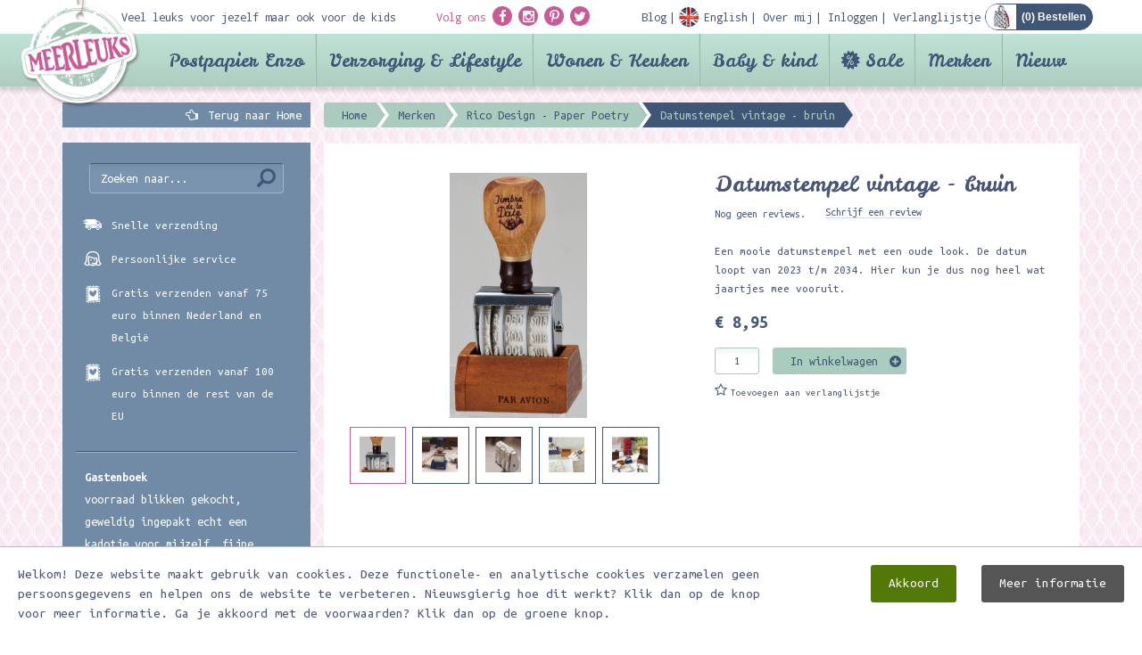

--- FILE ---
content_type: text/html; charset=utf-8
request_url: https://www.google.com/recaptcha/api2/anchor?ar=1&k=6LclV_cZAAAAAIwrEhmimo7lEl9z3KpnNu7mQzlh&co=aHR0cHM6Ly93d3cubWVlcmxldWtzLm5sOjQ0Mw..&hl=en&v=PoyoqOPhxBO7pBk68S4YbpHZ&size=invisible&anchor-ms=20000&execute-ms=30000&cb=o7cn8oxiinh
body_size: 48606
content:
<!DOCTYPE HTML><html dir="ltr" lang="en"><head><meta http-equiv="Content-Type" content="text/html; charset=UTF-8">
<meta http-equiv="X-UA-Compatible" content="IE=edge">
<title>reCAPTCHA</title>
<style type="text/css">
/* cyrillic-ext */
@font-face {
  font-family: 'Roboto';
  font-style: normal;
  font-weight: 400;
  font-stretch: 100%;
  src: url(//fonts.gstatic.com/s/roboto/v48/KFO7CnqEu92Fr1ME7kSn66aGLdTylUAMa3GUBHMdazTgWw.woff2) format('woff2');
  unicode-range: U+0460-052F, U+1C80-1C8A, U+20B4, U+2DE0-2DFF, U+A640-A69F, U+FE2E-FE2F;
}
/* cyrillic */
@font-face {
  font-family: 'Roboto';
  font-style: normal;
  font-weight: 400;
  font-stretch: 100%;
  src: url(//fonts.gstatic.com/s/roboto/v48/KFO7CnqEu92Fr1ME7kSn66aGLdTylUAMa3iUBHMdazTgWw.woff2) format('woff2');
  unicode-range: U+0301, U+0400-045F, U+0490-0491, U+04B0-04B1, U+2116;
}
/* greek-ext */
@font-face {
  font-family: 'Roboto';
  font-style: normal;
  font-weight: 400;
  font-stretch: 100%;
  src: url(//fonts.gstatic.com/s/roboto/v48/KFO7CnqEu92Fr1ME7kSn66aGLdTylUAMa3CUBHMdazTgWw.woff2) format('woff2');
  unicode-range: U+1F00-1FFF;
}
/* greek */
@font-face {
  font-family: 'Roboto';
  font-style: normal;
  font-weight: 400;
  font-stretch: 100%;
  src: url(//fonts.gstatic.com/s/roboto/v48/KFO7CnqEu92Fr1ME7kSn66aGLdTylUAMa3-UBHMdazTgWw.woff2) format('woff2');
  unicode-range: U+0370-0377, U+037A-037F, U+0384-038A, U+038C, U+038E-03A1, U+03A3-03FF;
}
/* math */
@font-face {
  font-family: 'Roboto';
  font-style: normal;
  font-weight: 400;
  font-stretch: 100%;
  src: url(//fonts.gstatic.com/s/roboto/v48/KFO7CnqEu92Fr1ME7kSn66aGLdTylUAMawCUBHMdazTgWw.woff2) format('woff2');
  unicode-range: U+0302-0303, U+0305, U+0307-0308, U+0310, U+0312, U+0315, U+031A, U+0326-0327, U+032C, U+032F-0330, U+0332-0333, U+0338, U+033A, U+0346, U+034D, U+0391-03A1, U+03A3-03A9, U+03B1-03C9, U+03D1, U+03D5-03D6, U+03F0-03F1, U+03F4-03F5, U+2016-2017, U+2034-2038, U+203C, U+2040, U+2043, U+2047, U+2050, U+2057, U+205F, U+2070-2071, U+2074-208E, U+2090-209C, U+20D0-20DC, U+20E1, U+20E5-20EF, U+2100-2112, U+2114-2115, U+2117-2121, U+2123-214F, U+2190, U+2192, U+2194-21AE, U+21B0-21E5, U+21F1-21F2, U+21F4-2211, U+2213-2214, U+2216-22FF, U+2308-230B, U+2310, U+2319, U+231C-2321, U+2336-237A, U+237C, U+2395, U+239B-23B7, U+23D0, U+23DC-23E1, U+2474-2475, U+25AF, U+25B3, U+25B7, U+25BD, U+25C1, U+25CA, U+25CC, U+25FB, U+266D-266F, U+27C0-27FF, U+2900-2AFF, U+2B0E-2B11, U+2B30-2B4C, U+2BFE, U+3030, U+FF5B, U+FF5D, U+1D400-1D7FF, U+1EE00-1EEFF;
}
/* symbols */
@font-face {
  font-family: 'Roboto';
  font-style: normal;
  font-weight: 400;
  font-stretch: 100%;
  src: url(//fonts.gstatic.com/s/roboto/v48/KFO7CnqEu92Fr1ME7kSn66aGLdTylUAMaxKUBHMdazTgWw.woff2) format('woff2');
  unicode-range: U+0001-000C, U+000E-001F, U+007F-009F, U+20DD-20E0, U+20E2-20E4, U+2150-218F, U+2190, U+2192, U+2194-2199, U+21AF, U+21E6-21F0, U+21F3, U+2218-2219, U+2299, U+22C4-22C6, U+2300-243F, U+2440-244A, U+2460-24FF, U+25A0-27BF, U+2800-28FF, U+2921-2922, U+2981, U+29BF, U+29EB, U+2B00-2BFF, U+4DC0-4DFF, U+FFF9-FFFB, U+10140-1018E, U+10190-1019C, U+101A0, U+101D0-101FD, U+102E0-102FB, U+10E60-10E7E, U+1D2C0-1D2D3, U+1D2E0-1D37F, U+1F000-1F0FF, U+1F100-1F1AD, U+1F1E6-1F1FF, U+1F30D-1F30F, U+1F315, U+1F31C, U+1F31E, U+1F320-1F32C, U+1F336, U+1F378, U+1F37D, U+1F382, U+1F393-1F39F, U+1F3A7-1F3A8, U+1F3AC-1F3AF, U+1F3C2, U+1F3C4-1F3C6, U+1F3CA-1F3CE, U+1F3D4-1F3E0, U+1F3ED, U+1F3F1-1F3F3, U+1F3F5-1F3F7, U+1F408, U+1F415, U+1F41F, U+1F426, U+1F43F, U+1F441-1F442, U+1F444, U+1F446-1F449, U+1F44C-1F44E, U+1F453, U+1F46A, U+1F47D, U+1F4A3, U+1F4B0, U+1F4B3, U+1F4B9, U+1F4BB, U+1F4BF, U+1F4C8-1F4CB, U+1F4D6, U+1F4DA, U+1F4DF, U+1F4E3-1F4E6, U+1F4EA-1F4ED, U+1F4F7, U+1F4F9-1F4FB, U+1F4FD-1F4FE, U+1F503, U+1F507-1F50B, U+1F50D, U+1F512-1F513, U+1F53E-1F54A, U+1F54F-1F5FA, U+1F610, U+1F650-1F67F, U+1F687, U+1F68D, U+1F691, U+1F694, U+1F698, U+1F6AD, U+1F6B2, U+1F6B9-1F6BA, U+1F6BC, U+1F6C6-1F6CF, U+1F6D3-1F6D7, U+1F6E0-1F6EA, U+1F6F0-1F6F3, U+1F6F7-1F6FC, U+1F700-1F7FF, U+1F800-1F80B, U+1F810-1F847, U+1F850-1F859, U+1F860-1F887, U+1F890-1F8AD, U+1F8B0-1F8BB, U+1F8C0-1F8C1, U+1F900-1F90B, U+1F93B, U+1F946, U+1F984, U+1F996, U+1F9E9, U+1FA00-1FA6F, U+1FA70-1FA7C, U+1FA80-1FA89, U+1FA8F-1FAC6, U+1FACE-1FADC, U+1FADF-1FAE9, U+1FAF0-1FAF8, U+1FB00-1FBFF;
}
/* vietnamese */
@font-face {
  font-family: 'Roboto';
  font-style: normal;
  font-weight: 400;
  font-stretch: 100%;
  src: url(//fonts.gstatic.com/s/roboto/v48/KFO7CnqEu92Fr1ME7kSn66aGLdTylUAMa3OUBHMdazTgWw.woff2) format('woff2');
  unicode-range: U+0102-0103, U+0110-0111, U+0128-0129, U+0168-0169, U+01A0-01A1, U+01AF-01B0, U+0300-0301, U+0303-0304, U+0308-0309, U+0323, U+0329, U+1EA0-1EF9, U+20AB;
}
/* latin-ext */
@font-face {
  font-family: 'Roboto';
  font-style: normal;
  font-weight: 400;
  font-stretch: 100%;
  src: url(//fonts.gstatic.com/s/roboto/v48/KFO7CnqEu92Fr1ME7kSn66aGLdTylUAMa3KUBHMdazTgWw.woff2) format('woff2');
  unicode-range: U+0100-02BA, U+02BD-02C5, U+02C7-02CC, U+02CE-02D7, U+02DD-02FF, U+0304, U+0308, U+0329, U+1D00-1DBF, U+1E00-1E9F, U+1EF2-1EFF, U+2020, U+20A0-20AB, U+20AD-20C0, U+2113, U+2C60-2C7F, U+A720-A7FF;
}
/* latin */
@font-face {
  font-family: 'Roboto';
  font-style: normal;
  font-weight: 400;
  font-stretch: 100%;
  src: url(//fonts.gstatic.com/s/roboto/v48/KFO7CnqEu92Fr1ME7kSn66aGLdTylUAMa3yUBHMdazQ.woff2) format('woff2');
  unicode-range: U+0000-00FF, U+0131, U+0152-0153, U+02BB-02BC, U+02C6, U+02DA, U+02DC, U+0304, U+0308, U+0329, U+2000-206F, U+20AC, U+2122, U+2191, U+2193, U+2212, U+2215, U+FEFF, U+FFFD;
}
/* cyrillic-ext */
@font-face {
  font-family: 'Roboto';
  font-style: normal;
  font-weight: 500;
  font-stretch: 100%;
  src: url(//fonts.gstatic.com/s/roboto/v48/KFO7CnqEu92Fr1ME7kSn66aGLdTylUAMa3GUBHMdazTgWw.woff2) format('woff2');
  unicode-range: U+0460-052F, U+1C80-1C8A, U+20B4, U+2DE0-2DFF, U+A640-A69F, U+FE2E-FE2F;
}
/* cyrillic */
@font-face {
  font-family: 'Roboto';
  font-style: normal;
  font-weight: 500;
  font-stretch: 100%;
  src: url(//fonts.gstatic.com/s/roboto/v48/KFO7CnqEu92Fr1ME7kSn66aGLdTylUAMa3iUBHMdazTgWw.woff2) format('woff2');
  unicode-range: U+0301, U+0400-045F, U+0490-0491, U+04B0-04B1, U+2116;
}
/* greek-ext */
@font-face {
  font-family: 'Roboto';
  font-style: normal;
  font-weight: 500;
  font-stretch: 100%;
  src: url(//fonts.gstatic.com/s/roboto/v48/KFO7CnqEu92Fr1ME7kSn66aGLdTylUAMa3CUBHMdazTgWw.woff2) format('woff2');
  unicode-range: U+1F00-1FFF;
}
/* greek */
@font-face {
  font-family: 'Roboto';
  font-style: normal;
  font-weight: 500;
  font-stretch: 100%;
  src: url(//fonts.gstatic.com/s/roboto/v48/KFO7CnqEu92Fr1ME7kSn66aGLdTylUAMa3-UBHMdazTgWw.woff2) format('woff2');
  unicode-range: U+0370-0377, U+037A-037F, U+0384-038A, U+038C, U+038E-03A1, U+03A3-03FF;
}
/* math */
@font-face {
  font-family: 'Roboto';
  font-style: normal;
  font-weight: 500;
  font-stretch: 100%;
  src: url(//fonts.gstatic.com/s/roboto/v48/KFO7CnqEu92Fr1ME7kSn66aGLdTylUAMawCUBHMdazTgWw.woff2) format('woff2');
  unicode-range: U+0302-0303, U+0305, U+0307-0308, U+0310, U+0312, U+0315, U+031A, U+0326-0327, U+032C, U+032F-0330, U+0332-0333, U+0338, U+033A, U+0346, U+034D, U+0391-03A1, U+03A3-03A9, U+03B1-03C9, U+03D1, U+03D5-03D6, U+03F0-03F1, U+03F4-03F5, U+2016-2017, U+2034-2038, U+203C, U+2040, U+2043, U+2047, U+2050, U+2057, U+205F, U+2070-2071, U+2074-208E, U+2090-209C, U+20D0-20DC, U+20E1, U+20E5-20EF, U+2100-2112, U+2114-2115, U+2117-2121, U+2123-214F, U+2190, U+2192, U+2194-21AE, U+21B0-21E5, U+21F1-21F2, U+21F4-2211, U+2213-2214, U+2216-22FF, U+2308-230B, U+2310, U+2319, U+231C-2321, U+2336-237A, U+237C, U+2395, U+239B-23B7, U+23D0, U+23DC-23E1, U+2474-2475, U+25AF, U+25B3, U+25B7, U+25BD, U+25C1, U+25CA, U+25CC, U+25FB, U+266D-266F, U+27C0-27FF, U+2900-2AFF, U+2B0E-2B11, U+2B30-2B4C, U+2BFE, U+3030, U+FF5B, U+FF5D, U+1D400-1D7FF, U+1EE00-1EEFF;
}
/* symbols */
@font-face {
  font-family: 'Roboto';
  font-style: normal;
  font-weight: 500;
  font-stretch: 100%;
  src: url(//fonts.gstatic.com/s/roboto/v48/KFO7CnqEu92Fr1ME7kSn66aGLdTylUAMaxKUBHMdazTgWw.woff2) format('woff2');
  unicode-range: U+0001-000C, U+000E-001F, U+007F-009F, U+20DD-20E0, U+20E2-20E4, U+2150-218F, U+2190, U+2192, U+2194-2199, U+21AF, U+21E6-21F0, U+21F3, U+2218-2219, U+2299, U+22C4-22C6, U+2300-243F, U+2440-244A, U+2460-24FF, U+25A0-27BF, U+2800-28FF, U+2921-2922, U+2981, U+29BF, U+29EB, U+2B00-2BFF, U+4DC0-4DFF, U+FFF9-FFFB, U+10140-1018E, U+10190-1019C, U+101A0, U+101D0-101FD, U+102E0-102FB, U+10E60-10E7E, U+1D2C0-1D2D3, U+1D2E0-1D37F, U+1F000-1F0FF, U+1F100-1F1AD, U+1F1E6-1F1FF, U+1F30D-1F30F, U+1F315, U+1F31C, U+1F31E, U+1F320-1F32C, U+1F336, U+1F378, U+1F37D, U+1F382, U+1F393-1F39F, U+1F3A7-1F3A8, U+1F3AC-1F3AF, U+1F3C2, U+1F3C4-1F3C6, U+1F3CA-1F3CE, U+1F3D4-1F3E0, U+1F3ED, U+1F3F1-1F3F3, U+1F3F5-1F3F7, U+1F408, U+1F415, U+1F41F, U+1F426, U+1F43F, U+1F441-1F442, U+1F444, U+1F446-1F449, U+1F44C-1F44E, U+1F453, U+1F46A, U+1F47D, U+1F4A3, U+1F4B0, U+1F4B3, U+1F4B9, U+1F4BB, U+1F4BF, U+1F4C8-1F4CB, U+1F4D6, U+1F4DA, U+1F4DF, U+1F4E3-1F4E6, U+1F4EA-1F4ED, U+1F4F7, U+1F4F9-1F4FB, U+1F4FD-1F4FE, U+1F503, U+1F507-1F50B, U+1F50D, U+1F512-1F513, U+1F53E-1F54A, U+1F54F-1F5FA, U+1F610, U+1F650-1F67F, U+1F687, U+1F68D, U+1F691, U+1F694, U+1F698, U+1F6AD, U+1F6B2, U+1F6B9-1F6BA, U+1F6BC, U+1F6C6-1F6CF, U+1F6D3-1F6D7, U+1F6E0-1F6EA, U+1F6F0-1F6F3, U+1F6F7-1F6FC, U+1F700-1F7FF, U+1F800-1F80B, U+1F810-1F847, U+1F850-1F859, U+1F860-1F887, U+1F890-1F8AD, U+1F8B0-1F8BB, U+1F8C0-1F8C1, U+1F900-1F90B, U+1F93B, U+1F946, U+1F984, U+1F996, U+1F9E9, U+1FA00-1FA6F, U+1FA70-1FA7C, U+1FA80-1FA89, U+1FA8F-1FAC6, U+1FACE-1FADC, U+1FADF-1FAE9, U+1FAF0-1FAF8, U+1FB00-1FBFF;
}
/* vietnamese */
@font-face {
  font-family: 'Roboto';
  font-style: normal;
  font-weight: 500;
  font-stretch: 100%;
  src: url(//fonts.gstatic.com/s/roboto/v48/KFO7CnqEu92Fr1ME7kSn66aGLdTylUAMa3OUBHMdazTgWw.woff2) format('woff2');
  unicode-range: U+0102-0103, U+0110-0111, U+0128-0129, U+0168-0169, U+01A0-01A1, U+01AF-01B0, U+0300-0301, U+0303-0304, U+0308-0309, U+0323, U+0329, U+1EA0-1EF9, U+20AB;
}
/* latin-ext */
@font-face {
  font-family: 'Roboto';
  font-style: normal;
  font-weight: 500;
  font-stretch: 100%;
  src: url(//fonts.gstatic.com/s/roboto/v48/KFO7CnqEu92Fr1ME7kSn66aGLdTylUAMa3KUBHMdazTgWw.woff2) format('woff2');
  unicode-range: U+0100-02BA, U+02BD-02C5, U+02C7-02CC, U+02CE-02D7, U+02DD-02FF, U+0304, U+0308, U+0329, U+1D00-1DBF, U+1E00-1E9F, U+1EF2-1EFF, U+2020, U+20A0-20AB, U+20AD-20C0, U+2113, U+2C60-2C7F, U+A720-A7FF;
}
/* latin */
@font-face {
  font-family: 'Roboto';
  font-style: normal;
  font-weight: 500;
  font-stretch: 100%;
  src: url(//fonts.gstatic.com/s/roboto/v48/KFO7CnqEu92Fr1ME7kSn66aGLdTylUAMa3yUBHMdazQ.woff2) format('woff2');
  unicode-range: U+0000-00FF, U+0131, U+0152-0153, U+02BB-02BC, U+02C6, U+02DA, U+02DC, U+0304, U+0308, U+0329, U+2000-206F, U+20AC, U+2122, U+2191, U+2193, U+2212, U+2215, U+FEFF, U+FFFD;
}
/* cyrillic-ext */
@font-face {
  font-family: 'Roboto';
  font-style: normal;
  font-weight: 900;
  font-stretch: 100%;
  src: url(//fonts.gstatic.com/s/roboto/v48/KFO7CnqEu92Fr1ME7kSn66aGLdTylUAMa3GUBHMdazTgWw.woff2) format('woff2');
  unicode-range: U+0460-052F, U+1C80-1C8A, U+20B4, U+2DE0-2DFF, U+A640-A69F, U+FE2E-FE2F;
}
/* cyrillic */
@font-face {
  font-family: 'Roboto';
  font-style: normal;
  font-weight: 900;
  font-stretch: 100%;
  src: url(//fonts.gstatic.com/s/roboto/v48/KFO7CnqEu92Fr1ME7kSn66aGLdTylUAMa3iUBHMdazTgWw.woff2) format('woff2');
  unicode-range: U+0301, U+0400-045F, U+0490-0491, U+04B0-04B1, U+2116;
}
/* greek-ext */
@font-face {
  font-family: 'Roboto';
  font-style: normal;
  font-weight: 900;
  font-stretch: 100%;
  src: url(//fonts.gstatic.com/s/roboto/v48/KFO7CnqEu92Fr1ME7kSn66aGLdTylUAMa3CUBHMdazTgWw.woff2) format('woff2');
  unicode-range: U+1F00-1FFF;
}
/* greek */
@font-face {
  font-family: 'Roboto';
  font-style: normal;
  font-weight: 900;
  font-stretch: 100%;
  src: url(//fonts.gstatic.com/s/roboto/v48/KFO7CnqEu92Fr1ME7kSn66aGLdTylUAMa3-UBHMdazTgWw.woff2) format('woff2');
  unicode-range: U+0370-0377, U+037A-037F, U+0384-038A, U+038C, U+038E-03A1, U+03A3-03FF;
}
/* math */
@font-face {
  font-family: 'Roboto';
  font-style: normal;
  font-weight: 900;
  font-stretch: 100%;
  src: url(//fonts.gstatic.com/s/roboto/v48/KFO7CnqEu92Fr1ME7kSn66aGLdTylUAMawCUBHMdazTgWw.woff2) format('woff2');
  unicode-range: U+0302-0303, U+0305, U+0307-0308, U+0310, U+0312, U+0315, U+031A, U+0326-0327, U+032C, U+032F-0330, U+0332-0333, U+0338, U+033A, U+0346, U+034D, U+0391-03A1, U+03A3-03A9, U+03B1-03C9, U+03D1, U+03D5-03D6, U+03F0-03F1, U+03F4-03F5, U+2016-2017, U+2034-2038, U+203C, U+2040, U+2043, U+2047, U+2050, U+2057, U+205F, U+2070-2071, U+2074-208E, U+2090-209C, U+20D0-20DC, U+20E1, U+20E5-20EF, U+2100-2112, U+2114-2115, U+2117-2121, U+2123-214F, U+2190, U+2192, U+2194-21AE, U+21B0-21E5, U+21F1-21F2, U+21F4-2211, U+2213-2214, U+2216-22FF, U+2308-230B, U+2310, U+2319, U+231C-2321, U+2336-237A, U+237C, U+2395, U+239B-23B7, U+23D0, U+23DC-23E1, U+2474-2475, U+25AF, U+25B3, U+25B7, U+25BD, U+25C1, U+25CA, U+25CC, U+25FB, U+266D-266F, U+27C0-27FF, U+2900-2AFF, U+2B0E-2B11, U+2B30-2B4C, U+2BFE, U+3030, U+FF5B, U+FF5D, U+1D400-1D7FF, U+1EE00-1EEFF;
}
/* symbols */
@font-face {
  font-family: 'Roboto';
  font-style: normal;
  font-weight: 900;
  font-stretch: 100%;
  src: url(//fonts.gstatic.com/s/roboto/v48/KFO7CnqEu92Fr1ME7kSn66aGLdTylUAMaxKUBHMdazTgWw.woff2) format('woff2');
  unicode-range: U+0001-000C, U+000E-001F, U+007F-009F, U+20DD-20E0, U+20E2-20E4, U+2150-218F, U+2190, U+2192, U+2194-2199, U+21AF, U+21E6-21F0, U+21F3, U+2218-2219, U+2299, U+22C4-22C6, U+2300-243F, U+2440-244A, U+2460-24FF, U+25A0-27BF, U+2800-28FF, U+2921-2922, U+2981, U+29BF, U+29EB, U+2B00-2BFF, U+4DC0-4DFF, U+FFF9-FFFB, U+10140-1018E, U+10190-1019C, U+101A0, U+101D0-101FD, U+102E0-102FB, U+10E60-10E7E, U+1D2C0-1D2D3, U+1D2E0-1D37F, U+1F000-1F0FF, U+1F100-1F1AD, U+1F1E6-1F1FF, U+1F30D-1F30F, U+1F315, U+1F31C, U+1F31E, U+1F320-1F32C, U+1F336, U+1F378, U+1F37D, U+1F382, U+1F393-1F39F, U+1F3A7-1F3A8, U+1F3AC-1F3AF, U+1F3C2, U+1F3C4-1F3C6, U+1F3CA-1F3CE, U+1F3D4-1F3E0, U+1F3ED, U+1F3F1-1F3F3, U+1F3F5-1F3F7, U+1F408, U+1F415, U+1F41F, U+1F426, U+1F43F, U+1F441-1F442, U+1F444, U+1F446-1F449, U+1F44C-1F44E, U+1F453, U+1F46A, U+1F47D, U+1F4A3, U+1F4B0, U+1F4B3, U+1F4B9, U+1F4BB, U+1F4BF, U+1F4C8-1F4CB, U+1F4D6, U+1F4DA, U+1F4DF, U+1F4E3-1F4E6, U+1F4EA-1F4ED, U+1F4F7, U+1F4F9-1F4FB, U+1F4FD-1F4FE, U+1F503, U+1F507-1F50B, U+1F50D, U+1F512-1F513, U+1F53E-1F54A, U+1F54F-1F5FA, U+1F610, U+1F650-1F67F, U+1F687, U+1F68D, U+1F691, U+1F694, U+1F698, U+1F6AD, U+1F6B2, U+1F6B9-1F6BA, U+1F6BC, U+1F6C6-1F6CF, U+1F6D3-1F6D7, U+1F6E0-1F6EA, U+1F6F0-1F6F3, U+1F6F7-1F6FC, U+1F700-1F7FF, U+1F800-1F80B, U+1F810-1F847, U+1F850-1F859, U+1F860-1F887, U+1F890-1F8AD, U+1F8B0-1F8BB, U+1F8C0-1F8C1, U+1F900-1F90B, U+1F93B, U+1F946, U+1F984, U+1F996, U+1F9E9, U+1FA00-1FA6F, U+1FA70-1FA7C, U+1FA80-1FA89, U+1FA8F-1FAC6, U+1FACE-1FADC, U+1FADF-1FAE9, U+1FAF0-1FAF8, U+1FB00-1FBFF;
}
/* vietnamese */
@font-face {
  font-family: 'Roboto';
  font-style: normal;
  font-weight: 900;
  font-stretch: 100%;
  src: url(//fonts.gstatic.com/s/roboto/v48/KFO7CnqEu92Fr1ME7kSn66aGLdTylUAMa3OUBHMdazTgWw.woff2) format('woff2');
  unicode-range: U+0102-0103, U+0110-0111, U+0128-0129, U+0168-0169, U+01A0-01A1, U+01AF-01B0, U+0300-0301, U+0303-0304, U+0308-0309, U+0323, U+0329, U+1EA0-1EF9, U+20AB;
}
/* latin-ext */
@font-face {
  font-family: 'Roboto';
  font-style: normal;
  font-weight: 900;
  font-stretch: 100%;
  src: url(//fonts.gstatic.com/s/roboto/v48/KFO7CnqEu92Fr1ME7kSn66aGLdTylUAMa3KUBHMdazTgWw.woff2) format('woff2');
  unicode-range: U+0100-02BA, U+02BD-02C5, U+02C7-02CC, U+02CE-02D7, U+02DD-02FF, U+0304, U+0308, U+0329, U+1D00-1DBF, U+1E00-1E9F, U+1EF2-1EFF, U+2020, U+20A0-20AB, U+20AD-20C0, U+2113, U+2C60-2C7F, U+A720-A7FF;
}
/* latin */
@font-face {
  font-family: 'Roboto';
  font-style: normal;
  font-weight: 900;
  font-stretch: 100%;
  src: url(//fonts.gstatic.com/s/roboto/v48/KFO7CnqEu92Fr1ME7kSn66aGLdTylUAMa3yUBHMdazQ.woff2) format('woff2');
  unicode-range: U+0000-00FF, U+0131, U+0152-0153, U+02BB-02BC, U+02C6, U+02DA, U+02DC, U+0304, U+0308, U+0329, U+2000-206F, U+20AC, U+2122, U+2191, U+2193, U+2212, U+2215, U+FEFF, U+FFFD;
}

</style>
<link rel="stylesheet" type="text/css" href="https://www.gstatic.com/recaptcha/releases/PoyoqOPhxBO7pBk68S4YbpHZ/styles__ltr.css">
<script nonce="UPDZSqpWFjBIDFaROUpvnA" type="text/javascript">window['__recaptcha_api'] = 'https://www.google.com/recaptcha/api2/';</script>
<script type="text/javascript" src="https://www.gstatic.com/recaptcha/releases/PoyoqOPhxBO7pBk68S4YbpHZ/recaptcha__en.js" nonce="UPDZSqpWFjBIDFaROUpvnA">
      
    </script></head>
<body><div id="rc-anchor-alert" class="rc-anchor-alert"></div>
<input type="hidden" id="recaptcha-token" value="[base64]">
<script type="text/javascript" nonce="UPDZSqpWFjBIDFaROUpvnA">
      recaptcha.anchor.Main.init("[\x22ainput\x22,[\x22bgdata\x22,\x22\x22,\[base64]/[base64]/[base64]/[base64]/cjw8ejpyPj4+eil9Y2F0Y2gobCl7dGhyb3cgbDt9fSxIPWZ1bmN0aW9uKHcsdCx6KXtpZih3PT0xOTR8fHc9PTIwOCl0LnZbd10/dC52W3ddLmNvbmNhdCh6KTp0LnZbd109b2Yoeix0KTtlbHNle2lmKHQuYkImJnchPTMxNylyZXR1cm47dz09NjZ8fHc9PTEyMnx8dz09NDcwfHx3PT00NHx8dz09NDE2fHx3PT0zOTd8fHc9PTQyMXx8dz09Njh8fHc9PTcwfHx3PT0xODQ/[base64]/[base64]/[base64]/bmV3IGRbVl0oSlswXSk6cD09Mj9uZXcgZFtWXShKWzBdLEpbMV0pOnA9PTM/bmV3IGRbVl0oSlswXSxKWzFdLEpbMl0pOnA9PTQ/[base64]/[base64]/[base64]/[base64]\x22,\[base64]\x22,\x22wpcnwoHDtMOCwpzDnMK3LsKJGCUleVVfbsOww5lPw7cswpMqwpzCnSIuQVxKZ8KnAcK1Wl7CuMOGcEZ6wpHCscO4wpbCgmHDo3nCmsOhwp/CgMKFw4M+wrnDj8Oew7LCsBtmPsK6wrbDvcKrw7Y0aMOSw53ChcOQwrIJEMOtPzLCt18FwrLCp8OREW/Duy1Vw6JvdB1CaWjCu8OKXCMqw7N2wpMtRCBdWEsqw4jDjsK4wqF/[base64]/DvcOKZcOnw5TDvD3ClcO1wp0GGsO/Hx7CksOhA3ZgHcOWw47CmQzDpcOKBE4dwonDumbCi8O8wrzDq8OFbxbDh8Kcwr7CvHvCmnYcw6rDksK5wroyw7UuwqzCrsKYwpLDrVfDosKTwpnDn3pRwqhpw4UBw5nDusKKasKBw58IGMOMX8KSeA/CjMKowpATw7fCrC3CmDobWAzCniMbwoLDgB87dyfCkATCp8ODTcKRwo8aRjbDh8KnF0I5w6DCrcOew4TCtMKLfsOwwpFgHFvCucOjbmMyw4jClF7ChcKfw6LDvWzDhFXCg8Khbk1yO8Kaw5YeBm/Ds8K6wr4aGmDCvsKCaMKQDjsiDsK/fQYnGsKsQcKYN1wmc8Kew6/[base64]/woMlw7PDkMK+K8KMwpjDkE/ChcOcNMOew6pZw5ENw7QSbEx6XBvDsDtGYsKkwrlodjzDtcOHYk94w7NhQcOqOMO0ZxQew7MxJsOcw5bClsKvTQ/[base64]/DvMOAwrtzDMOGO8O0L8OnTcKjwoUcw6QtAcOsw64bwo/[base64]/[base64]/KsObasKABMK7w5F1wqHDpsOTwqJuVcKnwr/CrSIkwp3Ck8OSVMKRwpw0bMO1UMKTGsOWWcOcw53DkH7CrMK/EsKzWBXDsC/[base64]/[base64]/DmMKnK184F8Kiw7xzaQonwol+PMKdf8Ojw7l8JcKFFjMfWcOBAsKcw7DChMO9w65zYMKQLT/CtsOXHRvCosKgwq3CjF3CgsOxcl1jF8Kzw6HDk38Bwp3Cr8OnSsO7w75HFsKjZWfCp8KgwpnClD/[base64]/ChsKuYnTDiQBTScKiM1pUbsO8OsKdw6LDpsOAdxXCkF7Dng7CughHw49vw5oTZ8Omw6zDqm4lFXBHwpoEECJDwpDCoQVLw4AkwotVwospG8KbWC85wpHDoxrCmsOUwqXDtsO+w5ZTfAjChlpiw7TCp8OMw4g2woMAwo/Dt37Dh1TCs8O9WMKgwr4AYBtVesOnfsKJSyNoXnpYecO/[base64]/Ds8KqdMK+VsK7w5nChsOhwowgT8OiKyrCksKsw5fCm8KJwqBWGU/CnFTCmsKlMC8vw4LDhsKEPyzCiF7DizlXw5bCi8O0ZhpgTVk/[base64]/f185BcK4JVxSIHjDilR3I8KBw6U0QMK5bUvCqgguIFHDisO6w47CnMKrw4HDkVjDr8KRA0jCgMOfw6XCscKpw59YP2Abw7MYOsKywolFw4c8LsK+BGrDosO7w77DvsORwofDvFF7w50yEsK5w7jDnwjCtsO/[base64]/w6wfwqkHw4siU0HCm8O+NV/CtcKMP1Vaw6bDjBcHeTPCv8OTw6obwpUnDCp2dsOPwoXDhWDDh8OJRcKNQsKrFsO3e1PCicOtwqjDrgohwrHCvcKHwqnCugFzwpPDlsKSwpxCw6Rdw4/DhWALI0zCt8OKXcO7w7ZBw73DkA3CoHMow7o0w6LCmSXDjgB/D8OqM2PDjMKcIxLDvyASHMKHwrXDpcOqRsKmFkBMw4VZDsKKw4HCq8Kuw5fCpcKFQwQhwprCrCl8KcK5w4nCviEbDiPDqMOLwoJEw4XCmQdhIMKrwpTCnxfDkmt1woTDo8OBw5/CgsOlw748I8O6eUYPUMODe1VJKEJ6w7jDrwNBwo1NwoljwpDDnwhlwrDCjB1nwpJRwpFfWX/DhcOrwqszw7NcNEJlw6ZawqjCmcKhIBVtD2LDkAPCsMKPwqHDrDwNw5hEw57DkTfDgsK6wovClzpEwo18w6YjQcKKwpPDniLDrnMMblBawp/ChWfDrBHCnB1HwpbCmTHCqF4ww6gSw43DijbChcKFVMKmwr7DlcOIw4wcFzJ0w79DMcK0wpLCjnHCpcKyw4E9wpfCrMK2w4XChA1kwo/ClQdbLcKKFQpnw6DDkcO/w4bCiGpNU8K/FsO9w78ES8OQMHZnwowoYcOdw7hKw5Jbw5PCj0N7w53Ds8K9w4zCucOTJmkCIsODKRHDuELDsCd6w6fCtsKpwo/CuTXDrMKqegjDusKMw7jCkcOWf1bCqE/[base64]/wqI9wr/ChMOTNcOuw4gxwq/DjsOHwpwxwpzCnX7DtcOJK0Bywq/DtHQ/LsKOPcOOwp7CrMOMw7vDtUrDpsKeW1Ajw7vDpA7Cv2DDsynDjMKgwoYtwq/Cm8O1woENajBvPcO8T0I0wo3CrlNsaBxkScOrRMKtwrTDvywrwqLDtRM5w5LDmcOVwqdiwqnCuHHCtHDCqsO2dsKwJcONw5IKwrwxwo3Ch8O/IXR1dTHCqcKOw5gYw7HChh0pw5ldbcK6wrbDu8OVGMO/wqTClMKCw7wTw5NyKVF8wpYmKQzClXDDnMO9UnHCt1XCqTcZP8OvwoDDgWU3wqHDjMK6PX9pw6XDosOmRcKNaQHDqALCtD4ywpNfTG/ChcO3w6BOclzDiTjDsMOiG3LDqMKiKgBwA8KbNB1qwpnDucODTUMiw541bA8Rw7sWJRHDkMKnwrwXHcOrw6bCicKeLFXCicKyw6XDsUjDkMOhw4cTw6k8G0zCucKzO8OmXS/CocKXGmXCl8O8woMpVQAww60nFGlkdsOgwpFGworCrsKew6h3UiTDn2IDwq1Fw5USw5Q6w64Nw5HCpcO2w4U/[base64]/ClsKDw4fDlsKNHz9zPFxqNhBZwoYEw7vDgsOtw7XCp2DCrcOrZAYdwotXAlknwoF+EEbCvB3CrCE+wrRWw7Itw4ZMw7o/worDjA5eW8Kjw7fDvQt9wrHCq0nDucKUWcKcw63DisKPwoHDg8OCw4nDkg/CklpVw7DChglcQ8O/w4wMwq7DvirCksKvBsOSw7DDl8KgEcKOwohyJBHDh8OFTyhfIw9mEUprD1vDnMOyXHUYw7pgwrIMYjRkwofDn8O6SVVGMsKpB2JpYSpPW8OYfsOaIsOTBsKrwqAEw4h/wrITwr0Ow7FNYCI0G3tLwqcaYC/Dl8Kdw6lEwqPCgGvCsRfDh8OBw43CpB7CkMOGRMKfw7VtwpfCqH0yIj07a8KoD10LEMOfW8OnfwfDmE7Du8KJZzJmwo1Nw5Ffw6TCmMO7XEpIGMKUw4bDhhHCvATDisOQwpjCoBd3fC0ywqdLwoLCvUzDrkPCoU5kwp/Cpw7Dl1PChQXDj8O9w40Dw48DFizDqMOwwo8Fw4p9EsKNw5zDt8KxwrDClCAAwoDCk8KCIsOQwp3DiMOYw55tw7vCtcKVw6A4woXCtMOBw71ew5jCnWIdwqbCvsKIw6Rdw7o1w6kKD8OwfVTDvmnDtMKPwqwYwpbDkcObfW/ClcOlwr/CvXdGCMOcwopWwrbCs8KDWsKwHWLCrSzCpBnDlkQiB8KkcxLChMKBwpR3wpI0RcKxwoDChT/DlcObClbDrGECKMOka8KCFT/CmT3ClSPDnntJIcKfwpDDnSwRCWNSXxlhQGNZw4plGijDoA/CqMKrw7jDhz8CcgHDuD8dfSjCjcONwrU/EcKDCmIUwoEUUmpPwpjCicO9w4HCjTsmwroodDMQwqV4w6HCjGFLwqNlYcKQwrrCusOVw6YUw7ZOcMOgwqvDuMK4PMO8wo7DnkbDhBXCo8OhwpDDhDQhFAwGwq/CiCXDl8KmJg3CiB5pw5bDvhzCogEcw4ZUw4XDmsOIwph0wrzCgwHDoMOiwrA8EBI6wrczdcOPw7PCmznDk0jClBXCu8Ouw6Ikwo/[base64]/Cr3V1w5rDgsK+TcOew4XDoAHClsKpdMOWCidgOMOTVRh8wqkpwqQLwplyw6YZwodSQsOYwoI7w5DDscO1wqY6wofDj2wKXcKWdcODCMKYw5jDqXUdVMKAHcOYW27CvnDDm3vDs39AZU7Ctxkpw7vDvF7CkXUeXsKhw7vDsMOHw43CoDdNOcOzDBgaw7REw5nDmS/CksKgwp8fwoLDlcO3VsO4C8K4VMK2FcOlwrYzJMKfLmRjYsODw5rCs8O2wprCoMKGw5vChsO1MXxNeWHCiMKoF0gNVhY5Vx1Ew5fCisKlIg3CqcOnHW7ChndRwpYSw5vCpsKjwr16KsOiwrEhah7Dk8O5w4NDPzXDunp/[base64]/YRrDvk4SwovDqsONenfCrMOywrzCh0PCt8OTK8OuX8OmR8Kiw63CucOoJcOMwoJfw5FFD8Oyw7hhwrcUMAlRw6Ujw7HDpMKLwodlw57DtMOWwpxew5rDh3zDjcONw47DvmcNQMKmw5PDo2Vrw7RWXcOuw7MsA8K1DDdXwq4ZY8OUDxYEw7wuw6Vowp1mbDh/FRTDvMKXfibCjVcOwr7DiMKfw4HDhUDDvk3CgsK8w6Q8w7nCn3JQCMK8w7kew4DDiCHDvjnClcOqw6LCvkjCscOBwpfCvl/Do8Onw6zDjcOVwoHCqH8sXMKJw4wEw6fDp8ObXkjDscOWEkPCrRjDsyJxw6jDih3Cr2nDm8KtTVrCgMK1woc0XcKSFi4iPhDDk0I3wrkDJxjDmVnDhsODw4sSwrZrw5dcGMO6wpRpLcKkwrATbzUdw7bDssOKP8OrTQMjwoFAbMK5wpBYFDhiw5fDhsOfw4QTfH/CosO9IsObwpfCucOXw77Clh3DtsKhEmDDvg7Ctm7DvmBHIMK2w4bCgm/DriQSGinCrRw/w5jCvMOYLVRkw5R1w45rwovDj8O0w58/wpAUwqzDhsKJK8OTT8KbMsOvwonDp8K5w6YlR8ODAGhrw6TDsMKGcFh5W3lkY1NMw7nCjnApHwIdXWHDn2zDlQzCtHETwofDiw4kw6/Cpx7Cm8OFw5oYTgEkFMKfHUXCqMK+wpEjOAvCpHJxw5nDgcKjV8OdKDDDlSEww74UwqZ6K8O/B8Ofw6fCtMOhwoR7Aw4eaELDokvDoR3Dh8OPw7cEdsKOwqjDsFM1EXfDkBvDg8KEw5nDgjYVw4nChcOYGMO0flwrw4jCvT4Jwo51ZsO4wqjClnbCn8K8wpVOJMO/wpHDhQ/Dlw/Cm8K7DyA6wpYtFjRdfMKjw64zPy3Dg8OVw589wpPDgsKOF0wzwphcw5jDicKeUFFBSMK1YxNOwp1MwpLDv1Z4PMKKw41LfjRDW2wGMBgUw6sEPsOHbsOMHjTCkMOTL1HDlm/CusKGS8OUM2ElXMO6wrRsVsOFMynCm8OaGsKlw5xRwpo3NCTDg8OME8OhE2DDpcO8wogSw6tXw6/[base64]/w4DCqyBnwrJqw5bDo8O9X8KdwofCgQAzwpxkelPDhiHDhilkwq04cBvDhzxJwrtRw5oPW8K4VCNzw6cVO8KqGXl6w652w4jDjUoEw6J6w4RCw7/DhAt+BjpAG8KEF8KWPcK3IDY3QMOPwpTCm8OFw54GOcKyEMKpw77Dg8K3IcO/[base64]/Dp8KDw6tlAAIrIcO0w6rDv0ALK2TDtRHCtMOjwox1w7rCuRjDi8OTesOKwqjCgcOXw7hbw59Vw5jDgsOfwoNxwrp3worDtMOMI8O/OcKsS2UqJ8O/w4TCksORMcKQw5TCgkDDssKETRjCh8O5CCNOwoJ8esO/[base64]/Cn8KJO0BLXh3ChMOxwox1w7bCnsO6c8OxaMKuw4bCqipfOXvDtSAJwoZgwoHDtcOgZWlMwpzCvhQyw67CnMK9IsO7L8KWQgNzw6/CkWrCvEPCoF1tXsKow4BVeSM7wrpSRg7CnBUYWsOVwq7DtT1pw5XCghfCicObwrrDpA/[base64]/CsOfw6JiYnp1wokXworDjMK4QELCr8OAJsOUX8Kbw6DCrnFTY8KIw6lfLk/Dtz/CpijCrsOHwoFFWVDClsKdw6/CrTJCbMOsw47DnsKdGknDoMOnwosRCkRAw6Mvw4/DicKKM8OUw7LCpsKpw50owqh7wrwow6TDo8KubMOgdXLCrcKAfFcbH3jCkwxJT33CrMKPccOwwoQvw713wpZZw4jCr8KNwoxPw53Cg8Kuw7VIw67DjMOewqlnGMKXNMOEfcO5SXN2G0fCk8OLAcOiw4HDhcKyw6/[base64]/Qg5YGcKLfifCqAPDh0AbwoPCkMK2w7jDkFvCpARPfgAXSMKJwrMkH8OFw4NYwrpILcKBwqjClcOqwpAIwpLCl1sQVR3CkcO4wp9UdcK9w5LDosKhw4rCixodwoRJfgsYU209w4BowrR6w5RYPsKkEsOiw7nDuGVHK8Onw4XDlsK9HmxTw53ClXvDgG/CojzCl8KRcQhgN8O6TcO3w6Bnw5LChHrCpMOuw7PCjsO/wokMOUR1f8OtBwjDjsOAL3l6w4g1wozDusKGwqHCucOBwpfCvjZ9w7TCncK8wpxvwobDjBxFw6TDjcKDw7V/wqs4NMKRJcOow6HClkhlZQhFwovDgcKnwrrDqGDDg3TDt27CkEvChi7DrXwqwp8HcxHCq8Kmw4LCqsKGwrVmBS/[base64]/QEB7GcK/wq0WSsOrw7PDlnrCscOKw6hpYcOnTVbCvsKrAgxrZSkXwoh6wrB4a3PDg8OpS0zDscKYF1sjwrFqBcORw6LCvifCgEzChCvDrMKTwozCo8O8VcOAT2HDk1Jnw612R8O/w4sKw6pXKMOBNjHDtsKNRMK3w7rDuMKKa0EUJsOgwrfDnEd0wo7Cr2vCl8OqMMO2EwnDmDXDtyfCssOEFWDDtCARwoA5I25TA8O8w4RnR8KCw4TCvEvCqUXDscOvw5zDtjV/w7PDmAw9FcO1wrXDjh3Cnz9/w6LCunMLw7DCtMKsYsOgbMKGwoXCq257UQjDrXobwph5fw/CtUwKwovCosK4eWsfwqtpwo1Qwo46w7U6LsO/VsOlwoZ4woUiW2rCjmEDfsOlw67Cj21JwpA5w7zCj8KlAMKIHcOaCUQGwrYRwqLCusOcVcK3JFt1BcOoNiXDu1HDmUHDr8KzVMOXwp43ZcOlwozDs2wAw6jCsMOmS8O9wqDClTjCl24Gwp00w68Cwrx6wq8Fw7dvbsKaTcKHw7fDh8ObJMK1FRTDqjA/d8ODwq7DiMO/w5J2V8O4QsOKwpbDlcKeeXF4wp7Dl33Ch8OHBMOKwovCoAjCn2xuT8OPOA5oJ8Ojw5FIw5IawqHCr8OCKi4pwrPCu3TDrcKhLGR0w4XCvGHCvcO3wq/DnWTCqyALJBbDjAcILMKUw7zClhvCtsK5QibCh0BWPWpOZsKia0vCgcOWw4BFwr0/[base64]/Ds0PCmcOkPHbDkhUhDjHCsj44wpfDvMOxWTDCvCV4w53ClcOaw4nCpsKTXVEKVTIQOsKhwrxcN8OuQl1+w6EVw73CizDCgcOxw7wESUxdwodhw6Rbw6HDoTrCmsOWw59vwpwBw77Dt2x+HTHDpnvCoWpXZAM8UsO1wqZ5UsKJwprDl8KrS8OawrXDmsKpDkxWQS/Dl8O4wrIxTSjConZpIn8dCMKBJBrCocKUw4IAfjF8bS/CscO+FcKGQMOQwq7DvcONXUHDpU3CgUYzw4rCl8KAJlTDog0KZD/DvRUuw7MHAsOkA2bDthHDp8KgU2Q1MATCqRkow7ocehkAwrZbwpUadkjDr8OVw6nCkGoIdMKRJcKdbcO1SEQgT8K0I8KkwqI/wp/CvxVyGinDjRI+IMKjIV1bfCwmMjYOIyTDpELDgGrCiTQfwrUiw5ZZfcKrAGQ7BcKxw5bCt8KOw4jCq1crw5EfQsOsScOSRA7CjF5Pwq91D3DCrljCuMO1w7jCplZcZwfDtxhpf8OVwr95MGNmT2t3RntpHXfCuivCj8KvBm/DnQ3DgD/CpgHDtiHDpgLCr3DDv8OJFsKXP27Dr8OYbVMNJjZ3Vh3ClUkfSBNVR8Kew7XDhMOOesOoWcOMdMKnUThNWVJ/w5DCicO+Y0pOw77CoHnCmsOdwoDCq0TCkx8Qw7RbwpwdBcKXwpjDoVYhwqTDpETCrcOdLsOMw7x8S8KddTtoEcKhw71HwpjDhxfDuMOIw5zDjcKpwpMdw5vCvUXDvsKnL8Ktw6HCpcOtwrDCj0bCo1tkU0/Cligrw4svw7/CpxDDl8K/w5DDhxoALcKHw63Du8KvDMObwqcdw5nDn8OPw7HDrcOewrXCrcObcCN4XDwLwqxcIMO9PsKzQSF0ZRV2w7TDmsOWwrddwrHCqDEUwoBGwqPCoR3CsQ9lwoTDnA/ChsO/XS9RZgHCvsKrUMOAwqs8cMKJwqDCpgfCocKpA8OgJzHDkFYawr7CkhrCuQEGbsKWwp7DkyjCicOyIcKhc3MeV8K2w6csWRXChyTDsy5uIMKfTcOlwpXDphvDucOacj/DgADCuWkJVMKAwpzCnC7ClzTCi3zClWHDsWTCkQZRXCDChcKmXsKowq3Cu8K9UBoXw7XDksOnwodsZCwjH8KEwrNbLsOzw5NUw6nCsMKBLHwjwpnDoTsmw4TDh0JVwpEFwoh+QH3CssKTw6PCq8KRcCzCpUPCucKUNsOuwqc+ZjLDlm/DghUKD8OYwrR/YMKBaBHCpHHCrQJtw5kRNjXDisOywro4wqjClmbDkDssBzlMacO2YTJZwrRhNsKAwpRtwpxTdhIXw50Cw67CncOZFcO9w5rCunrDjGZ/XH3DkMOzIWoawojDrj3CocOSwr8XQWzDpMOICj7DrcO7RSk4N8K9LMKgw65QH2HCtMO8w7XDvRXCr8OuQ8K/RcK7YsOQWzM/LsKhwrbCtXMLwoQwInDDsFDDlx/CpMKwIQ8Aw6XDpcOcwr7DpMOEw6U8wpQTw6cGw7ZNwqsbwovDscKLw6h4wrY4ck3Cu8OwwqI+wo8Dw6dMYMOeSMK0w6rCjMKSw500AArDnMKrw77Ct0nDksKJw7vDlMKTwpkmdsOdSsKqTsOAXMKywpw0b8OJVjxkw4bDoj02w5hiw5PDkB7CnMKUTcKJAAPDocOcw7/DjwkFwpQDCUN4w4QAB8K2YsOBw5hzIjp8w4doNgHDp28yb8OVfzQ3VsKVwpPCokBpTcKncsKpTsOiNBvDk1LDlcO0wqLCgMKowonDnMOgb8KvwowGaMKJw4Y/wqXCrxsVwoZOw43DhQrDigApFcOoPMOOXQ0wwo5ASMOeD8OBVSRpLlbDog3CjGjCpQnDocOARcOQw5fDjlN9w4kFQ8KIAyfCvMOOwp58Olcrw5opw4QGSMOYwosaDkzDlX4WwqlzwowUd34Rw4HDu8OOHV/DqD3CuMKuQsKkCcKtDgtpXsK/w47Du8KPwqh0WcKwwqhUEBkYYAPDu8KuwqY0w6s/b8Osw64iVGJWHV7DvklwwoDCvsKmw57CgGFYw7M6YjjCl8KeAgIpw6jCnMK6UntEMHjCqMKbw5Z1wrbCqMOiK2g+wr1FUsOOUcK6TgLDhCsJw5Vhw7bDvMOjD8OBSDkVw7TCq0Vpw7/DpsO8wp3CrnoyPTHCjcOqw65MFGhkFMKjNwNDw6hwwqYncV7DtMO1XsKlwohAwrZ/wpMhwop6wpZ4wrHCpETCkWV+BMOWLSEaX8OLA8OmByLCjxArc3RhFlloVsKJw45aw68Ow4LDlMOBGcKNHsOew7zCgMOvUkLDocKrw4XDsF14wrpRwrzCrsOlH8O2UMO/MgtXwqhvTMOhHlZEwrrDpxDDnGBLwoxnCh7DnMKjK0hCXzjDgcKYw4QjE8KVw4/CgMOew4PDiT4kWXvCi8KUwr3DnQM+wo3DuMOywokpwrnCrcOhwrnCo8KrZj4qwp/Cn1/[base64]/KMOCwqENwoNvEsKJw4zCr8OMLMKRwrvDvlfCtgDCmHnDlMKNdgsgwoAsXFo9wpbDhFgnAT3CvcKNNMKZG1LCocKGa8OjD8OlRWjCoR7CjMOwOl4kU8KNMcOAwojCrHnDl0hAwq/[base64]/Do8OnXsK3wpZtacOqw5pyBgTDoFzDuFDDr2Rzwp1xwqQlcsKJw4UqwpYbDjZZwq/[base64]/Do3PCh8KMeFcRBhbDssKPFcOkwpbDocKAQFzCrAfDmWhsw6DCosOow4UFwp/Di33CsVLCgAhhZ1QcAcK2b8OYbsOHw4sewqMlFxHDlEctw6xXK1fDu8O/wrhHa8K1wqsWbVtkwrd5w702ZcOCYjLDhkM+UMOUBwI5NcK7wqtJw4PCn8OHVXLChl/CmzHDosK6MRnCrMOIw4nDhmPCuMOdwpbDnS92w7vDm8OwIzU/wqUYw5hcXg3DrAFNFcO4w6VqwoHDjj1TwqFjZsO3bsKjwpzCpcK/wqLDpHMywoIMw7nDlcOHw4HDqFrDrsK7DcKBwrvDvCd2Ll4cSgjCjMKzw5lrw4AGw7UIKcKfAMKgwobCoinDhQYDw5xZEkfDgcKtwrNOVHVxZ8KpwpgRdcO7Zkhbw5I3wq9bLQ3CqsOOw7nCt8OIKyBnw7DCi8KuwpDDuUjDsDLDojXCncOCw4l8w4w/[base64]/[base64]/[base64]/[base64]/[base64]/DgcOdwrDDiWhLIMOWwpHDkcOBwpx9TBglTcKMw6bCjwYswrY7w6fCq01Dwo/[base64]/CpxsbZ19kUifCl8OlwrZfwrvDtMKOw7ckw4PDhHIBw6FWQsKDacOTUcKiwpPDj8KNTkvDlk8Hwq8iwqIgwpkYw7ReNcOaw7LCpTopT8KzBmbDqsKjJGfCq1ZmYRPDty7DnmXDs8Kewpt7wrlYK1bDshA+wp/[base64]/CpHfDnMKRw6YlUisuwocnw4jCi8OuXMKMw47DiMKXw79+w77CucOYw7MyCsKlwqBQw4DCoTslK10Ww7HDmlcnw5DCscOkC8OvwpofEsOtc8Omw48Iwr/DvcOBwq/[base64]/wpIiEgtwwqx2TcKvwrZPw6Vvw4PDsm1AOMOnwowtw40Xw4fCisO5wp/CmcOxdcKeXBUlw75tf8Obw7jCoxfCl8KtwrXCj8KCIwPDrh/CosKWZMOEGG4cJWQWw5DDisO5wqQEw4tGwq1Nw5xGIkZ5NDMFwr/ChzNGOMOHwovCisKecQvDh8KtZ0gFwoUcEcKKwq3Dn8Khwr9PAV5MwpddQsOqCxfDiMOCwqgJw6DCj8KyWsOrOsOZRcOqX8Kdw4zDtcOUwprDohDDu8OCRMOKwrk5B3/DogjCvsO9w6vCg8Kxw5/ChX/CmsOxwqchEsKxfcKLf1M9w5Vew7Q1ZX4zBMOzfSjDpT/[base64]/ClAx9KcOVZD9Dw4vCnlTDjsO9w4MVwqLCq8K3HxxHXsOPw57CpMOsHMKBw4w4w60Bw6JuL8ODw67ChsOTw6rCnMOLwoE2AMONb33ChARSwrp8w4JwAcKMAChgACjDrsKNVSJ0Hm1Qwo0Dwp7CiCDCm0pKwrA6L8O/fcOxwoALEsO0KEshw5rChsKdfsOcwqHDhDoHP8KEw4HDmcODTiXCpcORRsOUwrvDmsK+B8KHZ8O2w5XCiS0Cw4wEwofDjWFEY8KMRzE2w4TCty/ClMOOe8OMSMOMw5DCgsO1TcKowr7CnsOiwo5OcGwKwprCp8KYw6RMQsOpdsKhwrUHWsK2wqF4w4/ClcOIY8O5w5rDoMOgDFPDoiPDlsKUw7rCkcKFbhFcE8OYfsOHwo4kwrISIG8cFBpcwrLCsVXCm8K7WSTDkk/DgXtvekHCpXM5HcK7P8O+RTzDqmbDpsK5w7gmwqUuWQPCmsKXwpcWBl7DuxfDtlciZcKrw5vDn0sQw5LCr8O1F04aw4TCtMOka1PDuG0Jw5ljdcKNQcOHw4LDggLDjMKtwqrCh8K8wrxtaMONwqrCtFMcwpnDjcO/XgrCmgoXRCTCjnDCqMOYw7hULyjClGnDuMOewoM2woHDjyDCkywfwrDCvy7CncOKHXcOI0bDhBHDmMOhw6HCjcK0VHfCq3/DvcOmSMOTw5TCkgRpw6oSPMKoaAp2UsOZw5YnwpzClW9DccK2Dg1ew7zDscK+w5nDpsKrwpzChsKLw7IuT8K7woxwwqXCmcKIHR0cw57DgsODwrbCpMKnZsKOw6gTdG1Gw4BRwopcJ0pYw4o+HcKnw7wMBj/DpR1bZUfDnMKlw4jDisKxw4kFYBzCpCnChWDDgcONE3LCliLCusO5wol6wqPCj8KTSMKJw7Y0IysnwrnDgcKcJxNFHsKHIsOVLxHCtcOKw445FMOsBG0Ew7zCv8KvE8O/woXDhEXCn3V1dyoJVmjDuMK5w5nCmnEWTMObP8OhwrPCscKVDsKrw5MFKsOewodhwoNTw6rCpcKkDcOgwpDDgsK3NsO8w5HDnMKow4LDtE7DvitPw5txBsOawrHCn8KJYMKew4fDgMO8PwU9w6/DrsOVMMKoZsK5wqEMScK6I8Kcw5YEWcKBQCpPwqHDl8O1FjEvBsKhwrfCp0oUUm/CocOdKsKRcl8rc1DDo8KRQxVGaGAhKsK4A1bDmsO7D8KsFMORw6PCgMOEUmXCtXdtw7PDvsO6wrjCkMODQgrDtXvDgsO/woE5QA3CiMK0w5rCu8KaRsKiwoU9GFTDunpTLTPDh8O6PTfDjGHDkCp0wrptWhfCqnYSw5vDkisGwq3CuMOdw5vChFDDvMOWw5FYwrzDrcO7w4Fmw78RwpvCni/[base64]/PW/DgTPCr3bDtsO2eCMZwqLDlsOmw4/CvMKfwpnCrcKzHjrCjsKmw7PDlFwmwpXChSLDkcOBXcKzw6TCicKmVxXDtmXCgcKwD8KQwozDu39Qw5DClsOUw4N/LMKnHnHCtMKVSXNtw4DCmDpXQMOswr1dbsKSw5pNwplTw6oDwqotK8K9wrjCmsK/wonDtMKdAnvDrWjDt0fCshVvworClQ1gbcOXw6s/UMO5BS03Xw1qOcOUwrDDqMKAw7nCq8KKXMO/FUMhbMK2dilOwrDDiMOhwp7Ci8Kiw5FawqxZK8KCwqbDkA3ClXw0w4cJw7RlwqbDpHZEPBdtw594wrPCo8KkWBV7esKpwp4jJEkEwpxRw7hTEFczw5nDuX/DpBUgZ8K7Qy/[base64]/wrrCh1cqw75QLGzCqFPDocKhBsOGQjhxeMKXVsOuA0rDtD/[base64]/CusKwwpfDrcORWTbCljQCP8K5w6vDhFXCj2vCuCfChsKQMsOGw7tiJcOSXFEdFsOnw77DtMKYwrRDeV3DqsOBw53CpjHDpD3DlUcRZMKjYcO9w5PCi8OiwqjCqzXDkMKtGMO4NHTCpsKpwqFhHD/[base64]/GinDjhHDkcKhAybDmsK4wrTClcK3PMKCTsKvYcOERxDCrMKFWgFowrR3HcKXw7Igw5TCrMK4NDBKwrsBQcKnfcKcESDDl0PDosK2LsOlU8OyCsK9TXlKw7kpwp44w4JwVMO0w53CsW7DicOVw4TCscK8w7/[base64]/CnMONL13DlcOiw5nDuMOrGCAbwqPDkxLDh8O7w7Bfw7YfJMKzIMKbQMKwPSnDrwfCnsO0OARPw59owoNew5/Du3MXQ0p1N8Oww6llRjzCh8KUBcKJCcONw71Aw6/CrhTCj0fCgQPDs8OWK8OZDCl9IjcZcMKxBsKjQsO1BDcvw4/CkCzDvMOsb8OWwozDoMK1w697d8KiwoTCnTnCq8KBwpDCnAtqw4lnw7fCv8Kfw7fClGPDsDInwqzCgcKfw5wCwoPDhzIMwpvCtU8aCMOvCsO5wpVpw7luw4vCg8OXHA9Xw7JJw5DCpGHDmkzDkkHDhkc9w4djScKPX3nDhEs3U0cgXcKiwo3CnjVLw4/[base64]/SA7CkCPCmsK5T8KQcEDCg2xPasK+wpJnwrR6wprCsMOPwr3CmMKZD8O4Og/DqMO9wqbCv0VBwoktVMKPw4ZWeMOVIFDDm2nCsjUkHsK4dyDDicKzwrXCkgTDsTjCvMK8Rm0Zwo/CnifCpWfCqzxGFcKLQsKpEU7DoMKlwoHDpMKlIx/Cn2o8NMOLDsOTwrx/w7HDgcOPMsKlw6LCoizCoCTCsW8IcsKBVSwgw6TCmx9rYsO5wqTCkn/DvT8ywqpZwqExJ17CqGjDiWXDu03Ds3DDjCPChMO0wow1w45hw5/CqkF1wrtVwpXDrWDCg8K3w4/Dn8OyeMOLw74/IiQtwoTCs8Ogw7cPw77CisKLASDDqC/Dl2jCjcKmS8KHw7U2w65ewqcuw4Vaw6gFwqTDgMKJb8OcwrHDp8K9RcKWf8KndcK+BMOgw4LCp1kTw7prwpAIwrnDoELDvGvCvwLCmFHDtADDmzonfF8/[base64]/[base64]/wpTCukTDgMKre2vDtQHDt8Ocwr9jYCLDmXEfwqITw6BsaRnDnMOnw5VhESvCh8KtUnXDuWxJw6PCszzDsF/DvEQNwojDgj/CujZsCGhKw53DjCHCgMOOcAxrS8OYA0HCr8Oiw6rDqQXCkMKrWjdaw6xMw4VSUC/[base64]/KEAowofCqcOdNMORekUlwpTCgE0Xw55GBMKrw5vChFctw4UKAcK1w6fChcOYw5zDncOOFcObVUdnUhnDtMOZwrlJw5VOXwEuw6TDr13Dj8K/w43CoMOGwo3Cq8Otw4ojd8KPAQHCnQ7DtMKBwoZsNcKKJ0DChAXDgMKBw6zDt8KrZRXCscKePQfCqF4JesO+w7DCvsOQwoVTChZfNxDCuMK9wrsLGMO8RGPDqMKdM1nCs8OrwqJgTMKfQMKnQ8KjCMKpwoZ5wp/CpCQNwol7w5XDpktmwojCnjktw7/[base64]/ChCEnwo0ZR0fCrcO5wpnDsCnCgAbCkC0ow4TDo8K0w6EVw6FiXmrCosKEw5PDlcOYacOrBMKfwqJow5EQWUDDlsKLwrnCiikIUS/Cs8O4f8KBw5ZywpnCnmBGKsOUEMKrTEHCjh1GGDrDh2LDocOmwoIaRcKpRsKFw6tgP8KkAcO/w6/Cn1LCo8OUw5oSTMOqSTcfYMOJw7nCvcOHw7rCtkVKw448wpPCjURZMS5Vwo3Cn3PDlGhOcmE5aTJ5w7jDuyBRN1d8UsKuw6Q8w47Ci8OWa8OBwrFcH8KWEMKTUXRzw6/CvyjDtcKjwrvCv3TDo3HDlzgOehVyYigQYcKowqRKwpFcIRpUw6PCrxFbw7HCoURWwoknDHHCkkQlw7nCjcKDw49CS0rCk2bDrcKhJMKpwrHCnj4/PMKjwqbDrcKvDW0lwpXCt8OXTcOPwqDDoSXDiXEbXsKgwp3DsMOpesKUwrVMw4FWJ1TCrcKmEThlAjzCs1jClMKnwovCnMO/w4rCtMO3ZsK5wrPDohbDqRHDgWA6wojDocKFZMKRC8K2M10Nw7kdwrogUBHDnRkyw6TCiivDiWpVw4XCnxTDigUGw7DDqCYzw6JOwqjDgCHCvCdvw7vCm2BOTnBvIFvDiSIVLcOkXF3CnsOuXcOawoJVO8KIwqfChcO1w7vCnB3CoHcnPz4PDnYkw5XDvjtZCg/Cu29cwpfCksO/w65tHcO6wp/Dt0YvM8K1HyjCoWHCsGgIwrTCl8KKIhJNw6fDiCjCvcOTY8K0w5EXwrczw7INd8OVE8Kmw7LDlMKvCDJRw7vDnsKFw5o2ccOCw4vDjw3DgsO6w5sJw6TDisK7woHCnMO7w6zDsMKww5NXw6zDvcOPV2B4bcK/[base64]/[base64]/CtcKkYMKsd8KTQ8K9FGEKwofDpcKgLgfCs2fDnsKCHXAbdSgwEgPCnsOfC8OCw792GsKjw5xsXX/CmgHCnnPCnVzCrsOqXjXDtMOGE8Kvw4Y+R8K9Lg/ChcKrEz41eMO5JzJMw7xqHMKwRCvDmMOSwpbCnDtJY8KLUT8iwqQZw5vChMObBsKEfsObwqJ4wrXDicK8w6XDhiI+CcO6w7lcwq/[base64]/Cr8O8w6LDu2FtLQjDnSTDnMKVwqFawpTCsn1Fw7bDpA8NwpbDgw4SOMKGY8KPMMKawohJw5bDrcOybHnDj0jDnDDCkGLDlk/DhyLCnTnCt8KnMMKpJcKWOMKjXXzCnUwaw63Dh1t1Pl8lcxvCiXjDtS/ClcKnF2IowrsvwpZnwofCv8OTcl5Lw5fCqcKhwq/ClcKawr3DjMKmWl7CghobCMKWwo7DmkQOwrtuam/CjR5rw7vCmcKGTj/CnsKOfcO1w4vDsQs2M8OVwr7CohlpNsOQw5M9w4pAw5/DpATDsWAyEsOawrsnw647w5gfYcOqSiXDm8K1woYWQ8KpbMKXCVrDk8K4fh04w4Ydw5LCnsK6Ry/Cn8OnWsOsQMKBX8OvbMKTHcOtwrXDii53wpRiecOYKsKRw6pZwpdwU8OlSMKOd8O2CMKmw58nLmPCvAbDusOdwoTCt8OzRcKswqbDssKFw5IkL8K/[base64]/DkXjDrkIWbxzCiR/DjcOCwobDncOWwr4WVsK5fMOPw4fCji3CiWXDmQrDujTCuX/DqsOQw5VbwqBVwrpYei/DkcOMwqHDuMO+w7vCj3zDm8Kbw5RMOwszwqIlw6JGdF7CqcOiw5pyw4oiMw3DiMO/YMKnWFMmwrdOEn7ChcKewqPDmcOjWFPCpAXDosOQesKFB8KBwojCh8KPIWdLwpnCjMKSFMK5IjTCvF/[base64]/OsK5w5R/[base64]/w58uw4XDo8OtXcKsM2rDowzChcKcCsKrIcK3w4FNw6fCvgB9XMOMw7xKwqVowpgCwoFawqlMwqXDgcKMBG3CiV90RwvChlXCkD48XTgmwp02w6TDsMO+wqkgdsKKNA1QHcOXMMKebMK/wqJAwo5PS8OzPUdjwrnCusOdwoPDnhROR0XCpQBRfsKHakrDj3/DsDrChMOrf8OKw7/Cq8OTQcOPcUXCrsOmwrt/w7IwbMOnwonDhDfCs8KBSDxJwoIxw6zCigDDlhbCoS0vw6dWHzPCgMO7wqbDhMK7TcK2wprCpSbDsB5uZBjCjg0yd2pywpHDm8O0CsK4wrIgw7fCgF/CiMO7GGLCl8Orwo3CkGQuw41lwoPCtHHDqMOpwpcfwrgwNV3DiC3CrcOEw7AEw6nDhMKewprCisOYE0IFw4XDtQA+eXLCh8KOTsOjHsKCw6ILQcK7OMKKwqIKNGNsHxpcwpvDomLCokMCEMOfMm/DlsKtJ2TCssKkEcOAw489LFvChjJcXTzDjkBswoxWwr/Dm3IQw6wkJMK9ckgxW8OjwpEIwq50ehVCKMKgw5E5ZMOqYMKoWcOLOwHChsKywrJfwq3CgcKCw7TDh8O2F33Du8KrdcKiDMKRXmbDnjPCr8O7w4XDrsKow7VMwp3Cp8OFw6fCgcK8WkJVSsKXwoFiwpbCmGBJJX/CrF1Ub8O8w5bCq8Oow5JqB8KWNMORM8KTw5jCjVtXBcOEwpbCrh3DgcKQYn0zw77Dp1BxQMOfWn3DrMOgw5UGw5EWwqXDu0YQw5jDv8O0w5nComlrw4/Dq8OfBn1nwobCp8KfU8KawpMIWG99w7kCw6LDiWkqwozCgCF5cD3DuQ/ChSbDnMK1K8KvwoByfXvCkBnDgVzCjg/DvwYzwpRow70Xw5vCt33DsTXCvMKnZ3jDlijCqsKyDMOfZC9KTHvDhnc+wq7CpcK7w7/[base64]/[base64]\\u003d\\u003d\x22],null,[\x22conf\x22,null,\x226LclV_cZAAAAAIwrEhmimo7lEl9z3KpnNu7mQzlh\x22,0,null,null,null,1,[21,125,63,73,95,87,41,43,42,83,102,105,109,121],[1017145,855],0,null,null,null,null,0,null,0,null,700,1,null,0,\[base64]/76lBhnEnQkZnOKMAhk\\u003d\x22,0,0,null,null,1,null,0,0,null,null,null,0],\x22https://www.meerleuks.nl:443\x22,null,[3,1,1],null,null,null,1,3600,[\x22https://www.google.com/intl/en/policies/privacy/\x22,\x22https://www.google.com/intl/en/policies/terms/\x22],\x22X0sb3qL7aO/nyY1hf6mkfyU0wDEu2wb/YJabOr18m94\\u003d\x22,1,0,null,1,1768579644075,0,0,[243,240,146],null,[93,164],\x22RC-mCQcbzaXXQ_zIA\x22,null,null,null,null,null,\x220dAFcWeA6MSV-crUhXZSGkLLroM4xf3gjBH70rPLnCMdFRVGztX-ad1QdkStCx-ipela96pfIhBfJUr2Mudk-xSzV0kqbxLXf9QQ\x22,1768662444022]");
    </script></body></html>